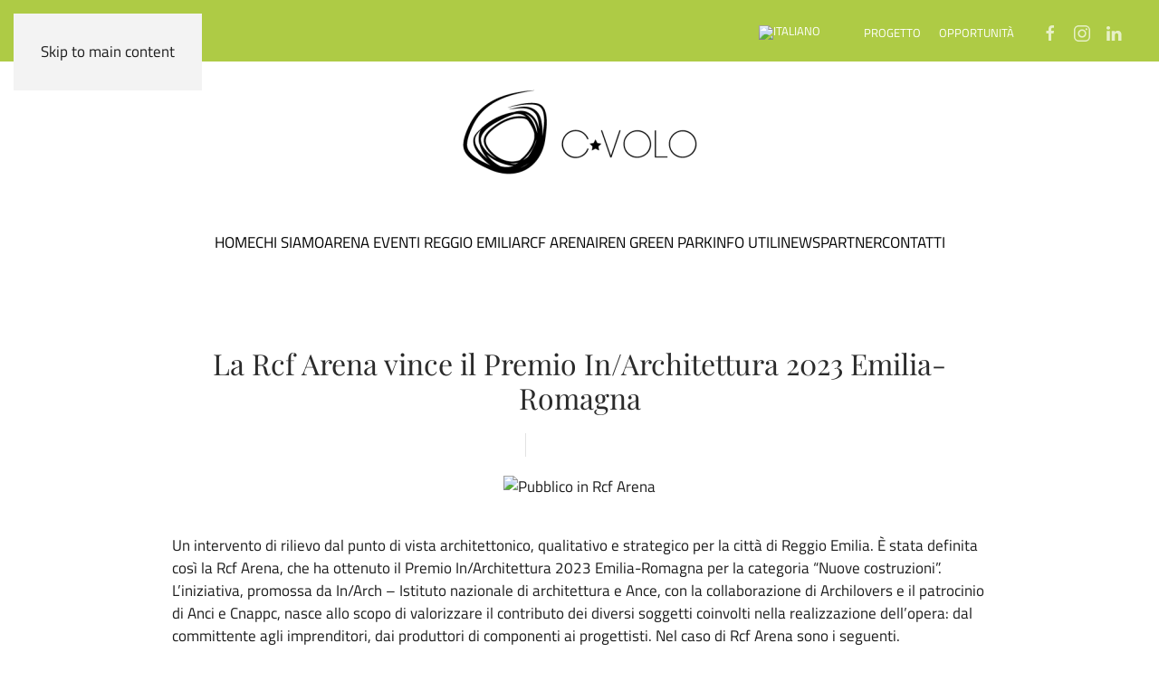

--- FILE ---
content_type: text/html; charset=UTF-8
request_url: https://www.cvolo.it/la-rcf-arena-vince-il-premio-in-architettura-2023-emilia-romagna/
body_size: 11225
content:
<!DOCTYPE html>
<html lang="it-IT">
    <head>
        <meta charset="UTF-8">
        <meta name="viewport" content="width=device-width, initial-scale=1">
        <link rel="icon" href="/wp-content/uploads/2019/11/logo_c-volo.png" sizes="any">
                <link rel="apple-touch-icon" href="/wp-content/themes/yootheme/packages/theme-wordpress/assets/images/apple-touch-icon.png">
                <meta name='robots' content='index, follow, max-image-preview:large, max-snippet:-1, max-video-preview:-1' />
<link rel="alternate" hreflang="it" href="https://www.cvolo.it/la-rcf-arena-vince-il-premio-in-architettura-2023-emilia-romagna/" />
<link rel="alternate" hreflang="x-default" href="https://www.cvolo.it/la-rcf-arena-vince-il-premio-in-architettura-2023-emilia-romagna/" />

	
	<title>La Rcf Arena vince il Premio In/Architettura 2023 Emilia-Romagna - Cvolo - RCF Arena e Iren Green Park</title>
	<meta name="description" content="Rcf Arena ha ottenuto il Premio In/Architettura 2023 Emilia-Romagna per la categoria “Nuove costruzioni”." />
	<link rel="canonical" href="https://www.cvolo.it/la-rcf-arena-vince-il-premio-in-architettura-2023-emilia-romagna/" />
	<meta property="og:locale" content="it_IT" />
	<meta property="og:type" content="article" />
	<meta property="og:title" content="La Rcf Arena vince il Premio In/Architettura 2023 Emilia-Romagna - Cvolo - RCF Arena e Iren Green Park" />
	<meta property="og:description" content="Rcf Arena ha ottenuto il Premio In/Architettura 2023 Emilia-Romagna per la categoria “Nuove costruzioni”." />
	<meta property="og:url" content="https://www.cvolo.it/la-rcf-arena-vince-il-premio-in-architettura-2023-emilia-romagna/" />
	<meta property="og:site_name" content="Cvolo - RCF Arena e Iren Green Park" />
	<meta property="article:publisher" content="https://www.facebook.com/arenaeventireggioemilia/" />
	<meta property="article:published_time" content="2023-10-09T11:08:18+00:00" />
	<meta property="article:modified_time" content="2025-05-12T13:00:00+00:00" />
	<meta property="og:image" content="https://www.cvolo.it/storage/2023/10/News_09-10.jpg" />
	<meta property="og:image:width" content="1920" />
	<meta property="og:image:height" content="1080" />
	<meta property="og:image:type" content="image/jpeg" />
	<meta name="author" content="CVLAdmin" />
	<meta name="twitter:card" content="summary_large_image" />
	<meta name="twitter:label1" content="Scritto da" />
	<meta name="twitter:data1" content="CVLAdmin" />
	<meta name="twitter:label2" content="Tempo di lettura stimato" />
	<meta name="twitter:data2" content="1 minuto" />
	<script type="application/ld+json" class="yoast-schema-graph">{"@context":"https://schema.org","@graph":[{"@type":"Article","@id":"https://www.cvolo.it/la-rcf-arena-vince-il-premio-in-architettura-2023-emilia-romagna/#article","isPartOf":{"@id":"https://www.cvolo.it/la-rcf-arena-vince-il-premio-in-architettura-2023-emilia-romagna/"},"author":{"name":"CVLAdmin","@id":"https://www.cvolo.it/#/schema/person/60f7fede3c022797011feeb1b804a386"},"headline":"La Rcf Arena vince il Premio In/Architettura 2023 Emilia-Romagna","datePublished":"2023-10-09T11:08:18+00:00","dateModified":"2025-05-12T13:00:00+00:00","mainEntityOfPage":{"@id":"https://www.cvolo.it/la-rcf-arena-vince-il-premio-in-architettura-2023-emilia-romagna/"},"wordCount":166,"publisher":{"@id":"https://www.cvolo.it/#organization"},"image":{"@id":"https://www.cvolo.it/la-rcf-arena-vince-il-premio-in-architettura-2023-emilia-romagna/#primaryimage"},"thumbnailUrl":"https://www.cvolo.it/storage/2023/10/News_09-10.jpg","articleSection":["Iren Green Park","news","RCF Arena"],"inLanguage":"it-IT"},{"@type":"WebPage","@id":"https://www.cvolo.it/la-rcf-arena-vince-il-premio-in-architettura-2023-emilia-romagna/","url":"https://www.cvolo.it/la-rcf-arena-vince-il-premio-in-architettura-2023-emilia-romagna/","name":"La Rcf Arena vince il Premio In/Architettura 2023 Emilia-Romagna - Cvolo - RCF Arena e Iren Green Park","isPartOf":{"@id":"https://www.cvolo.it/#website"},"primaryImageOfPage":{"@id":"https://www.cvolo.it/la-rcf-arena-vince-il-premio-in-architettura-2023-emilia-romagna/#primaryimage"},"image":{"@id":"https://www.cvolo.it/la-rcf-arena-vince-il-premio-in-architettura-2023-emilia-romagna/#primaryimage"},"thumbnailUrl":"https://www.cvolo.it/storage/2023/10/News_09-10.jpg","datePublished":"2023-10-09T11:08:18+00:00","dateModified":"2025-05-12T13:00:00+00:00","description":"Rcf Arena ha ottenuto il Premio In/Architettura 2023 Emilia-Romagna per la categoria “Nuove costruzioni”.","breadcrumb":{"@id":"https://www.cvolo.it/la-rcf-arena-vince-il-premio-in-architettura-2023-emilia-romagna/#breadcrumb"},"inLanguage":"it-IT","potentialAction":[{"@type":"ReadAction","target":["https://www.cvolo.it/la-rcf-arena-vince-il-premio-in-architettura-2023-emilia-romagna/"]}]},{"@type":"ImageObject","inLanguage":"it-IT","@id":"https://www.cvolo.it/la-rcf-arena-vince-il-premio-in-architettura-2023-emilia-romagna/#primaryimage","url":"https://www.cvolo.it/storage/2023/10/News_09-10.jpg","contentUrl":"https://www.cvolo.it/storage/2023/10/News_09-10.jpg","width":1920,"height":1080,"caption":"Pubblico in Rcf Arena"},{"@type":"BreadcrumbList","@id":"https://www.cvolo.it/la-rcf-arena-vince-il-premio-in-architettura-2023-emilia-romagna/#breadcrumb","itemListElement":[{"@type":"ListItem","position":1,"name":"Home","item":"https://www.cvolo.it/"},{"@type":"ListItem","position":2,"name":"La Rcf Arena vince il Premio In/Architettura 2023 Emilia-Romagna"}]},{"@type":"WebSite","@id":"https://www.cvolo.it/#website","url":"https://www.cvolo.it/","name":"Cvolo - RCF Arena e Iren Green Park","description":"Scopri le opportunità dell&#039;Arena Eventi Reggio Emilia. Grandi emozioni, innovazione e sostenibilità nel cuore della Music Valley.","publisher":{"@id":"https://www.cvolo.it/#organization"},"potentialAction":[{"@type":"SearchAction","target":{"@type":"EntryPoint","urlTemplate":"https://www.cvolo.it/?s={search_term_string}"},"query-input":{"@type":"PropertyValueSpecification","valueRequired":true,"valueName":"search_term_string"}}],"inLanguage":"it-IT"},{"@type":"Organization","@id":"https://www.cvolo.it/#organization","name":"CVolo","url":"https://www.cvolo.it/","logo":{"@type":"ImageObject","inLanguage":"it-IT","@id":"https://www.cvolo.it/#/schema/logo/image/","url":"https://www.cvolo.it/storage/2023/06/logo_c-volo.svg","contentUrl":"https://www.cvolo.it/storage/2023/06/logo_c-volo.svg","width":1,"height":1,"caption":"CVolo"},"image":{"@id":"https://www.cvolo.it/#/schema/logo/image/"},"sameAs":["https://www.facebook.com/arenaeventireggioemilia/","https://www.instagram.com/arenaeventireggioemilia/","https://www.linkedin.com/company/arena-eventi-reggio-emilia"]},{"@type":"Person","@id":"https://www.cvolo.it/#/schema/person/60f7fede3c022797011feeb1b804a386","name":"CVLAdmin","image":{"@type":"ImageObject","inLanguage":"it-IT","@id":"https://www.cvolo.it/#/schema/person/image/","url":"https://secure.gravatar.com/avatar/1bfe7c198db5a06e8533b0bd5e0c6cdfe083bb1d4693146d1855c6ee382283f7?s=96&d=mm&r=g","contentUrl":"https://secure.gravatar.com/avatar/1bfe7c198db5a06e8533b0bd5e0c6cdfe083bb1d4693146d1855c6ee382283f7?s=96&d=mm&r=g","caption":"CVLAdmin"}}]}</script>
	


<link rel="alternate" type="application/rss+xml" title="Cvolo - RCF Arena e Iren Green Park &raquo; Feed" href="https://www.cvolo.it/feed/" />
<link rel="alternate" type="application/rss+xml" title="Cvolo - RCF Arena e Iren Green Park &raquo; Feed dei commenti" href="https://www.cvolo.it/comments/feed/" />
<script>
window._wpemojiSettings = {"baseUrl":"https:\/\/s.w.org\/images\/core\/emoji\/16.0.1\/72x72\/","ext":".png","svgUrl":"https:\/\/s.w.org\/images\/core\/emoji\/16.0.1\/svg\/","svgExt":".svg","source":{"concatemoji":"https:\/\/www.cvolo.it\/lib\/js\/wp-emoji-release.min.js"}};
/*! This file is auto-generated */
!function(s,n){var o,i,e;function c(e){try{var t={supportTests:e,timestamp:(new Date).valueOf()};sessionStorage.setItem(o,JSON.stringify(t))}catch(e){}}function p(e,t,n){e.clearRect(0,0,e.canvas.width,e.canvas.height),e.fillText(t,0,0);var t=new Uint32Array(e.getImageData(0,0,e.canvas.width,e.canvas.height).data),a=(e.clearRect(0,0,e.canvas.width,e.canvas.height),e.fillText(n,0,0),new Uint32Array(e.getImageData(0,0,e.canvas.width,e.canvas.height).data));return t.every(function(e,t){return e===a[t]})}function u(e,t){e.clearRect(0,0,e.canvas.width,e.canvas.height),e.fillText(t,0,0);for(var n=e.getImageData(16,16,1,1),a=0;a<n.data.length;a++)if(0!==n.data[a])return!1;return!0}function f(e,t,n,a){switch(t){case"flag":return n(e,"\ud83c\udff3\ufe0f\u200d\u26a7\ufe0f","\ud83c\udff3\ufe0f\u200b\u26a7\ufe0f")?!1:!n(e,"\ud83c\udde8\ud83c\uddf6","\ud83c\udde8\u200b\ud83c\uddf6")&&!n(e,"\ud83c\udff4\udb40\udc67\udb40\udc62\udb40\udc65\udb40\udc6e\udb40\udc67\udb40\udc7f","\ud83c\udff4\u200b\udb40\udc67\u200b\udb40\udc62\u200b\udb40\udc65\u200b\udb40\udc6e\u200b\udb40\udc67\u200b\udb40\udc7f");case"emoji":return!a(e,"\ud83e\udedf")}return!1}function g(e,t,n,a){var r="undefined"!=typeof WorkerGlobalScope&&self instanceof WorkerGlobalScope?new OffscreenCanvas(300,150):s.createElement("canvas"),o=r.getContext("2d",{willReadFrequently:!0}),i=(o.textBaseline="top",o.font="600 32px Arial",{});return e.forEach(function(e){i[e]=t(o,e,n,a)}),i}function t(e){var t=s.createElement("script");t.src=e,t.defer=!0,s.head.appendChild(t)}"undefined"!=typeof Promise&&(o="wpEmojiSettingsSupports",i=["flag","emoji"],n.supports={everything:!0,everythingExceptFlag:!0},e=new Promise(function(e){s.addEventListener("DOMContentLoaded",e,{once:!0})}),new Promise(function(t){var n=function(){try{var e=JSON.parse(sessionStorage.getItem(o));if("object"==typeof e&&"number"==typeof e.timestamp&&(new Date).valueOf()<e.timestamp+604800&&"object"==typeof e.supportTests)return e.supportTests}catch(e){}return null}();if(!n){if("undefined"!=typeof Worker&&"undefined"!=typeof OffscreenCanvas&&"undefined"!=typeof URL&&URL.createObjectURL&&"undefined"!=typeof Blob)try{var e="postMessage("+g.toString()+"("+[JSON.stringify(i),f.toString(),p.toString(),u.toString()].join(",")+"));",a=new Blob([e],{type:"text/javascript"}),r=new Worker(URL.createObjectURL(a),{name:"wpTestEmojiSupports"});return void(r.onmessage=function(e){c(n=e.data),r.terminate(),t(n)})}catch(e){}c(n=g(i,f,p,u))}t(n)}).then(function(e){for(var t in e)n.supports[t]=e[t],n.supports.everything=n.supports.everything&&n.supports[t],"flag"!==t&&(n.supports.everythingExceptFlag=n.supports.everythingExceptFlag&&n.supports[t]);n.supports.everythingExceptFlag=n.supports.everythingExceptFlag&&!n.supports.flag,n.DOMReady=!1,n.readyCallback=function(){n.DOMReady=!0}}).then(function(){return e}).then(function(){var e;n.supports.everything||(n.readyCallback(),(e=n.source||{}).concatemoji?t(e.concatemoji):e.wpemoji&&e.twemoji&&(t(e.twemoji),t(e.wpemoji)))}))}((window,document),window._wpemojiSettings);
</script>
<style id='wp-emoji-styles-inline-css'>

	img.wp-smiley, img.emoji {
		display: inline !important;
		border: none !important;
		box-shadow: none !important;
		height: 1em !important;
		width: 1em !important;
		margin: 0 0.07em !important;
		vertical-align: -0.1em !important;
		background: none !important;
		padding: 0 !important;
	}
</style>
<link rel='stylesheet' id='wp-block-library-css' href='https://www.cvolo.it/lib/css/dist/block-library/style.min.css' media='all' />
<style id='classic-theme-styles-inline-css'>
/*! This file is auto-generated */
.wp-block-button__link{color:#fff;background-color:#32373c;border-radius:9999px;box-shadow:none;text-decoration:none;padding:calc(.667em + 2px) calc(1.333em + 2px);font-size:1.125em}.wp-block-file__button{background:#32373c;color:#fff;text-decoration:none}
</style>
<style id='global-styles-inline-css'>
:root{--wp--preset--aspect-ratio--square: 1;--wp--preset--aspect-ratio--4-3: 4/3;--wp--preset--aspect-ratio--3-4: 3/4;--wp--preset--aspect-ratio--3-2: 3/2;--wp--preset--aspect-ratio--2-3: 2/3;--wp--preset--aspect-ratio--16-9: 16/9;--wp--preset--aspect-ratio--9-16: 9/16;--wp--preset--color--black: #000000;--wp--preset--color--cyan-bluish-gray: #abb8c3;--wp--preset--color--white: #ffffff;--wp--preset--color--pale-pink: #f78da7;--wp--preset--color--vivid-red: #cf2e2e;--wp--preset--color--luminous-vivid-orange: #ff6900;--wp--preset--color--luminous-vivid-amber: #fcb900;--wp--preset--color--light-green-cyan: #7bdcb5;--wp--preset--color--vivid-green-cyan: #00d084;--wp--preset--color--pale-cyan-blue: #8ed1fc;--wp--preset--color--vivid-cyan-blue: #0693e3;--wp--preset--color--vivid-purple: #9b51e0;--wp--preset--gradient--vivid-cyan-blue-to-vivid-purple: linear-gradient(135deg,rgba(6,147,227,1) 0%,rgb(155,81,224) 100%);--wp--preset--gradient--light-green-cyan-to-vivid-green-cyan: linear-gradient(135deg,rgb(122,220,180) 0%,rgb(0,208,130) 100%);--wp--preset--gradient--luminous-vivid-amber-to-luminous-vivid-orange: linear-gradient(135deg,rgba(252,185,0,1) 0%,rgba(255,105,0,1) 100%);--wp--preset--gradient--luminous-vivid-orange-to-vivid-red: linear-gradient(135deg,rgba(255,105,0,1) 0%,rgb(207,46,46) 100%);--wp--preset--gradient--very-light-gray-to-cyan-bluish-gray: linear-gradient(135deg,rgb(238,238,238) 0%,rgb(169,184,195) 100%);--wp--preset--gradient--cool-to-warm-spectrum: linear-gradient(135deg,rgb(74,234,220) 0%,rgb(151,120,209) 20%,rgb(207,42,186) 40%,rgb(238,44,130) 60%,rgb(251,105,98) 80%,rgb(254,248,76) 100%);--wp--preset--gradient--blush-light-purple: linear-gradient(135deg,rgb(255,206,236) 0%,rgb(152,150,240) 100%);--wp--preset--gradient--blush-bordeaux: linear-gradient(135deg,rgb(254,205,165) 0%,rgb(254,45,45) 50%,rgb(107,0,62) 100%);--wp--preset--gradient--luminous-dusk: linear-gradient(135deg,rgb(255,203,112) 0%,rgb(199,81,192) 50%,rgb(65,88,208) 100%);--wp--preset--gradient--pale-ocean: linear-gradient(135deg,rgb(255,245,203) 0%,rgb(182,227,212) 50%,rgb(51,167,181) 100%);--wp--preset--gradient--electric-grass: linear-gradient(135deg,rgb(202,248,128) 0%,rgb(113,206,126) 100%);--wp--preset--gradient--midnight: linear-gradient(135deg,rgb(2,3,129) 0%,rgb(40,116,252) 100%);--wp--preset--font-size--small: 13px;--wp--preset--font-size--medium: 20px;--wp--preset--font-size--large: 36px;--wp--preset--font-size--x-large: 42px;--wp--preset--spacing--20: 0.44rem;--wp--preset--spacing--30: 0.67rem;--wp--preset--spacing--40: 1rem;--wp--preset--spacing--50: 1.5rem;--wp--preset--spacing--60: 2.25rem;--wp--preset--spacing--70: 3.38rem;--wp--preset--spacing--80: 5.06rem;--wp--preset--shadow--natural: 6px 6px 9px rgba(0, 0, 0, 0.2);--wp--preset--shadow--deep: 12px 12px 50px rgba(0, 0, 0, 0.4);--wp--preset--shadow--sharp: 6px 6px 0px rgba(0, 0, 0, 0.2);--wp--preset--shadow--outlined: 6px 6px 0px -3px rgba(255, 255, 255, 1), 6px 6px rgba(0, 0, 0, 1);--wp--preset--shadow--crisp: 6px 6px 0px rgba(0, 0, 0, 1);}:where(.is-layout-flex){gap: 0.5em;}:where(.is-layout-grid){gap: 0.5em;}body .is-layout-flex{display: flex;}.is-layout-flex{flex-wrap: wrap;align-items: center;}.is-layout-flex > :is(*, div){margin: 0;}body .is-layout-grid{display: grid;}.is-layout-grid > :is(*, div){margin: 0;}:where(.wp-block-columns.is-layout-flex){gap: 2em;}:where(.wp-block-columns.is-layout-grid){gap: 2em;}:where(.wp-block-post-template.is-layout-flex){gap: 1.25em;}:where(.wp-block-post-template.is-layout-grid){gap: 1.25em;}.has-black-color{color: var(--wp--preset--color--black) !important;}.has-cyan-bluish-gray-color{color: var(--wp--preset--color--cyan-bluish-gray) !important;}.has-white-color{color: var(--wp--preset--color--white) !important;}.has-pale-pink-color{color: var(--wp--preset--color--pale-pink) !important;}.has-vivid-red-color{color: var(--wp--preset--color--vivid-red) !important;}.has-luminous-vivid-orange-color{color: var(--wp--preset--color--luminous-vivid-orange) !important;}.has-luminous-vivid-amber-color{color: var(--wp--preset--color--luminous-vivid-amber) !important;}.has-light-green-cyan-color{color: var(--wp--preset--color--light-green-cyan) !important;}.has-vivid-green-cyan-color{color: var(--wp--preset--color--vivid-green-cyan) !important;}.has-pale-cyan-blue-color{color: var(--wp--preset--color--pale-cyan-blue) !important;}.has-vivid-cyan-blue-color{color: var(--wp--preset--color--vivid-cyan-blue) !important;}.has-vivid-purple-color{color: var(--wp--preset--color--vivid-purple) !important;}.has-black-background-color{background-color: var(--wp--preset--color--black) !important;}.has-cyan-bluish-gray-background-color{background-color: var(--wp--preset--color--cyan-bluish-gray) !important;}.has-white-background-color{background-color: var(--wp--preset--color--white) !important;}.has-pale-pink-background-color{background-color: var(--wp--preset--color--pale-pink) !important;}.has-vivid-red-background-color{background-color: var(--wp--preset--color--vivid-red) !important;}.has-luminous-vivid-orange-background-color{background-color: var(--wp--preset--color--luminous-vivid-orange) !important;}.has-luminous-vivid-amber-background-color{background-color: var(--wp--preset--color--luminous-vivid-amber) !important;}.has-light-green-cyan-background-color{background-color: var(--wp--preset--color--light-green-cyan) !important;}.has-vivid-green-cyan-background-color{background-color: var(--wp--preset--color--vivid-green-cyan) !important;}.has-pale-cyan-blue-background-color{background-color: var(--wp--preset--color--pale-cyan-blue) !important;}.has-vivid-cyan-blue-background-color{background-color: var(--wp--preset--color--vivid-cyan-blue) !important;}.has-vivid-purple-background-color{background-color: var(--wp--preset--color--vivid-purple) !important;}.has-black-border-color{border-color: var(--wp--preset--color--black) !important;}.has-cyan-bluish-gray-border-color{border-color: var(--wp--preset--color--cyan-bluish-gray) !important;}.has-white-border-color{border-color: var(--wp--preset--color--white) !important;}.has-pale-pink-border-color{border-color: var(--wp--preset--color--pale-pink) !important;}.has-vivid-red-border-color{border-color: var(--wp--preset--color--vivid-red) !important;}.has-luminous-vivid-orange-border-color{border-color: var(--wp--preset--color--luminous-vivid-orange) !important;}.has-luminous-vivid-amber-border-color{border-color: var(--wp--preset--color--luminous-vivid-amber) !important;}.has-light-green-cyan-border-color{border-color: var(--wp--preset--color--light-green-cyan) !important;}.has-vivid-green-cyan-border-color{border-color: var(--wp--preset--color--vivid-green-cyan) !important;}.has-pale-cyan-blue-border-color{border-color: var(--wp--preset--color--pale-cyan-blue) !important;}.has-vivid-cyan-blue-border-color{border-color: var(--wp--preset--color--vivid-cyan-blue) !important;}.has-vivid-purple-border-color{border-color: var(--wp--preset--color--vivid-purple) !important;}.has-vivid-cyan-blue-to-vivid-purple-gradient-background{background: var(--wp--preset--gradient--vivid-cyan-blue-to-vivid-purple) !important;}.has-light-green-cyan-to-vivid-green-cyan-gradient-background{background: var(--wp--preset--gradient--light-green-cyan-to-vivid-green-cyan) !important;}.has-luminous-vivid-amber-to-luminous-vivid-orange-gradient-background{background: var(--wp--preset--gradient--luminous-vivid-amber-to-luminous-vivid-orange) !important;}.has-luminous-vivid-orange-to-vivid-red-gradient-background{background: var(--wp--preset--gradient--luminous-vivid-orange-to-vivid-red) !important;}.has-very-light-gray-to-cyan-bluish-gray-gradient-background{background: var(--wp--preset--gradient--very-light-gray-to-cyan-bluish-gray) !important;}.has-cool-to-warm-spectrum-gradient-background{background: var(--wp--preset--gradient--cool-to-warm-spectrum) !important;}.has-blush-light-purple-gradient-background{background: var(--wp--preset--gradient--blush-light-purple) !important;}.has-blush-bordeaux-gradient-background{background: var(--wp--preset--gradient--blush-bordeaux) !important;}.has-luminous-dusk-gradient-background{background: var(--wp--preset--gradient--luminous-dusk) !important;}.has-pale-ocean-gradient-background{background: var(--wp--preset--gradient--pale-ocean) !important;}.has-electric-grass-gradient-background{background: var(--wp--preset--gradient--electric-grass) !important;}.has-midnight-gradient-background{background: var(--wp--preset--gradient--midnight) !important;}.has-small-font-size{font-size: var(--wp--preset--font-size--small) !important;}.has-medium-font-size{font-size: var(--wp--preset--font-size--medium) !important;}.has-large-font-size{font-size: var(--wp--preset--font-size--large) !important;}.has-x-large-font-size{font-size: var(--wp--preset--font-size--x-large) !important;}
:where(.wp-block-post-template.is-layout-flex){gap: 1.25em;}:where(.wp-block-post-template.is-layout-grid){gap: 1.25em;}
:where(.wp-block-columns.is-layout-flex){gap: 2em;}:where(.wp-block-columns.is-layout-grid){gap: 2em;}
:root :where(.wp-block-pullquote){font-size: 1.5em;line-height: 1.6;}
</style>
<link rel='stylesheet' id='contact-form-7-css' href='https://www.cvolo.it/modules/8516d2654f/includes/css/styles.css' media='all' />
<link rel='stylesheet' id='wpml-legacy-horizontal-list-0-css' href='https://www.cvolo.it/modules/198aea64f4/templates/language-switchers/legacy-list-horizontal/style.min.css' media='all' />
<link rel='stylesheet' id='wpml-menu-item-0-css' href='https://www.cvolo.it/modules/198aea64f4/templates/language-switchers/menu-item/style.min.css' media='all' />
<link rel='stylesheet' id='nl4wp-form-themes-css' href='https://www.cvolo.it/modules/ecf9023820/assets/css/form-themes.min.css' media='all' />
<link href="https://www.cvolo.it/views/b2c76ad9a9/css/theme.1.css" rel="stylesheet">
<link rel='shortlink' href='https://www.cvolo.it/?p=3637' />
<link rel="alternate" title="oEmbed (JSON)" type="application/json+oembed" href="https://www.cvolo.it/wp-json/oembed/1.0/embed?url=https%3A%2F%2Fwww.cvolo.it%2Fla-rcf-arena-vince-il-premio-in-architettura-2023-emilia-romagna%2F" />
<link rel="alternate" title="oEmbed (XML)" type="text/xml+oembed" href="https://www.cvolo.it/wp-json/oembed/1.0/embed?url=https%3A%2F%2Fwww.cvolo.it%2Fla-rcf-arena-vince-il-premio-in-architettura-2023-emilia-romagna%2F&#038;format=xml" />

<script src="https://www.cvolo.it/views/b2c76ad9a9/vendor/assets/uikit/dist/js/uikit.min.js"></script>
<script src="https://www.cvolo.it/views/b2c76ad9a9/vendor/assets/uikit/dist/js/uikit-icons-yoko.min.js"></script>
<script src="https://www.cvolo.it/views/b2c76ad9a9/js/theme.js"></script>
<script>window.yootheme ||= {}; var $theme = yootheme.theme = {"i18n":{"close":{"label":"Chiudi","0":"yootheme"},"totop":{"label":"Back to top","0":"yootheme"},"marker":{"label":"Open","0":"yootheme"},"navbarToggleIcon":{"label":"Apri menu","0":"yootheme"},"paginationPrevious":{"label":"Pagina precedente","0":"yootheme"},"paginationNext":{"label":"Pagina successiva","0":"yootheme"},"searchIcon":{"toggle":"Open Search","submit":"Submit Search"},"slider":{"next":"Next slide","previous":"Previous slide","slideX":"Slide %s","slideLabel":"%s of %s"},"slideshow":{"next":"Next slide","previous":"Previous slide","slideX":"Slide %s","slideLabel":"%s of %s"},"lightboxPanel":{"next":"Next slide","previous":"Previous slide","slideLabel":"%s of %s","close":"Close"}}};</script>
<script>(function(w,d,s,l,i){w[l]=w[l]||[];w[l].push({'gtm.start':
new Date().getTime(),event:'gtm.js'});var f=d.getElementsByTagName(s)[0],
j=d.createElement(s),dl=l!='dataLayer'?'&l='+l:'';j.async=true;j.src=
'https://www.googletagmanager.com/gtm.js?id='+i+dl;f.parentNode.insertBefore(j,f);
})(window,document,'script','dataLayer','GTM-KF8GNPG');</script><link rel="icon" href="https://www.cvolo.it/storage/2019/11/cropped-logo_c-volo-32x32.png" sizes="32x32" />
<link rel="icon" href="https://www.cvolo.it/storage/2019/11/cropped-logo_c-volo-192x192.png" sizes="192x192" />
<link rel="apple-touch-icon" href="https://www.cvolo.it/storage/2019/11/cropped-logo_c-volo-180x180.png" />
<meta name="msapplication-TileImage" content="https://www.cvolo.it/storage/2019/11/cropped-logo_c-volo-270x270.png" />
		<style id="wp-custom-css">
			@media (min-width: 960px)
:not(.uk-sticky-below)>.uk-navbar-container:not(.uk-navbar) {
    padding-top: 0px !important;
    padding-bottom: 0px !important;
}

.page-id-3418 .uk-section-default.uk-section.uk-padding-remove-vertical, .page-id-3422 .uk-section-default.uk-section.uk-padding-remove-vertical {
display: none !important;
}

@media only screen and (min-width: 1200px) {
    .testataP div {padding-top:100px;}
}

.roundB > a {
    border-radius: 10px !important;
	 padding-top:5px !important; padding-bottom:5px !important;
}

.tm-popover-items .uk-drop.uk-open {
    border: 2px solid #aecb45;
}

.grigio{
	    padding: 0 10px !important;
}
.nospace {
    margin-top: -35px !important;
}

.space{
    padding-bottom:25px !important;
}
.news h3 {
    font-family: 'Titillium Web';
}
.news p {
    font-size: 15px;
    line-height: 18px;
}

.mappa h3.wk-panel-title{
	color: #aecb45 !important;
    font-weight: bold;
    line-height: 25px;
    border-bottom: 2px solid #aecb45;
    padding-bottom: 5px;
}

.mappa .wk-icon-button {
    background: #aecb45;
}

.ambulanze .wk-icon-button {
    background: #FFFFFF;
}

.ambulanze h3.wk-panel-title{
	color: #aecb45 !important;
    font-weight: bold;
    line-height: 25px;
    border-bottom: 2px solid #aecb45;
    padding-bottom: 5px;
}

.sicurezza .wk-icon-button {
    width: 30px;
    height: 30px;
    font-size: 17px;
		line-height:30px;
}

.elenco h3 {
    font-family: 'Titillium Web';
}

/*.elenco .wk-grid-small>.wk-grid-margin {
    margin-top: 17px !important;
}*/

.wk-subnav>.wk-active>* {
    color: #aecb45;
}

.wk-subnav>*>:focus, .wk-subnav>*>:hover {
    color: #aecb45;
    text-decoration: none;
}

.uk-navbar-container>.uk-container .uk-navbar-left {
    padding-top: 20px;
    padding-bottom: 20px;
}

ul.uk-subnav a {
    color: #FFFFFF !important;
}

.elencoM {
    padding-right: 75px;
    padding-left: 35px;
}

.skill-percentage {
    font-size: 1.5em;
    line-height: 1.5em;
}
/* form registrazione*/
.wppb-form-field > span {
    width: 60%!important;
}

input#register, input#edit_profile {
    border: 0px;
    padding: 10px 25px;
    border-radius: 6px;
    font-family: 'Titillium Web';
}
input.wpcf7-form-control.wpcf7-text.wpcf7-validates-as-required {
    padding: 5px 20px;
    margin-left: 15px;
    border: 0px;
    background: #efeded;
    width: 70%;
}

input.wpcf7-form-control.wpcf7-submit {
    padding: 10px 25px;
    border-radius: 5px;
    border: 0px;
    /* box-shadow: 0px 0px 0px; */
    text-align: center;
}

/* NEWSETTER */
.nl4wp-form-fields label {
    font-weight: 300;
    font-family: 'Roboto';
}

.nl4wp-form-theme-green button, .nl4wp-form-theme-green input[type=submit] {
    color: #fff!important;
    background-color: #8ca521!important;
    border-color: #8ca521;
	 font-family: 'Roboto';
}
.nl4wp-form-theme-green button:active, .nl4wp-form-theme-green button:focus, .nl4wp-form-theme-green button:hover, .nl4wp-form-theme-green input[type=submit]:active, .nl4wp-form-theme-green input[type=submit]:focus, .nl4wp-form-theme-green input[type=submit]:hover {
    color: #fff!important;
    background-color: #8aa51f!important;
    border-color: #8aa51f;}
/* FINE*/

input.wpcf7-form-control.wpcf7-submit {
    background-color: #aecb44;
    color: #FFFFFF;
}
em {
    color: #8ca521!important;
    font-family: 'Roboto';
	font-weight: bold;
}

.nl4wp-form-basic .nl4wp-notice, .nl4wp-form-theme .nl4wp-notice {
    color: #8ca521;
	    font-family: 'Roboto';
	font-weight: bold;
}

/*POPOVER*/
.uk-marker {
    background: #000000;
}

.uk-marker:hover {
    background: #99b237;
}
.el-marker {
 height: 30px;
 width: 30px;
}
.el-marker::before {
 position: absolute;
 top: 50%;
 left: 50%;
 transform: translate(-50%, -50%);
}
.el-marker svg {
 display: none;
}

.el-marker:nth-child(1)::before {
 content: url(https://www.cvolo.it/storage/2022/05/park4fun30.png);
}
.el-marker:nth-child(1) {
    background: #FCC400;
}
.el-marker:nth-child(3)::before {
 content: url(https://www.cvolo.it/storage/2022/05/plus.png);
}
.el-marker:nth-child(5)::before {
 content: url(https://www.cvolo.it/storage/2022/05/plus.png);
}
.el-marker:nth-child(7)::before {
 content: url(https://www.cvolo.it/storage/2022/05/plus.png);
}
.el-marker:nth-child(9)::before {
 content: url(https://www.cvolo.it/storage/2022/05/plus.png);
}
.el-marker:nth-child(11)::before {
 content: url(https://www.cvolo.it/storage/2022/05/plus.png);
}
.el-marker:nth-child(13)::before {
 content: url(https://www.cvolo.it/storage/2022/05/plus.png);
}
.el-marker:nth-child(15)::before {
 content: url(https://www.cvolo.it/storage/2022/05/plus.png);
}

.el-marker:nth-child(17)::before {
 content: url(https://www.cvolo.it/storage/2022/05/plus.png);
}
/*.el-marker:nth-child(5), .el-marker:nth-child(9), .el-marker:nth-child(11), .el-marker:nth-child(13), .el-marker:nth-child(17) {
    background: #FFFFFF00;
}*/

/*FINE POPOVER*/
.uk-overlay-primary {
    background: rgba(0,0,0,.6);
}

ul.uk-slideshow-items h3 {
    font-size: 40px;
	font-weight:600;
}

@media only screen and (max-width: 600px) {
ul.uk-slideshow-items h3 {
    font-size: 20px;
	font-weight:600;
	}}






		</style>
						<style type="text/css" id="c4wp-checkout-css">
					.woocommerce-checkout .c4wp_captcha_field {
						margin-bottom: 10px;
						margin-top: 15px;
						position: relative;
						display: inline-block;
					}
				</style>
							<style type="text/css" id="c4wp-v3-lp-form-css">
				.login #login, .login #lostpasswordform {
					min-width: 350px !important;
				}
				.wpforms-field-c4wp iframe {
					width: 100% !important;
				}
			</style>
			    </head>
    <body class="wp-singular post-template-default single single-post postid-3637 single-format-standard wp-theme-yootheme ">

        
        <div class="uk-hidden-visually uk-notification uk-notification-top-left uk-width-auto">
            <div class="uk-notification-message">
                <a href="#tm-main" class="uk-link-reset">Skip to main content</a>
            </div>
        </div>

        
        
        <div class="tm-page">

                        


<header class="tm-header-mobile uk-hidden@l">


    
        <div class="uk-navbar-container">

            <div class="uk-container uk-container-expand">
                <nav class="uk-navbar" uk-navbar="{&quot;align&quot;:&quot;center&quot;,&quot;container&quot;:&quot;.tm-header-mobile&quot;,&quot;boundary&quot;:&quot;.tm-header-mobile .uk-navbar-container&quot;}">

                                        <div class="uk-navbar-left ">

                        
                                                    <a uk-toggle href="#tm-dialog-mobile" class="uk-navbar-toggle">

        
        <div uk-navbar-toggle-icon></div>

        
    </a>                        
                        
                    </div>
                    
                                        <div class="uk-navbar-center">

                                                    <a href="https://www.cvolo.it/" aria-label="Torna alla Home" class="uk-logo uk-navbar-item">
    <picture>
<source type="image/webp" srcset="/wp-content/themes/yootheme/cache/1b/logo-cvolo-nero-small-1bfe6c98.webp 150w, /wp-content/themes/yootheme/cache/bc/logo-cvolo-nero-small-bca56d4c.webp 250w" sizes="(min-width: 150px) 150px">
<img alt="Arena Campo Volo" loading="eager" src="/wp-content/themes/yootheme/cache/8e/logo-cvolo-nero-small-8e27956e.png" width="150" height="55">
</picture></a>                        
                        
                    </div>
                    
                    
                </nav>
            </div>

        </div>

    



        <div id="tm-dialog-mobile" uk-offcanvas="container: true; overlay: true" mode="slide">
        <div class="uk-offcanvas-bar uk-flex uk-flex-column">

                        <button class="uk-offcanvas-close uk-close-large" type="button" uk-close uk-toggle="cls: uk-close-large; mode: media; media: @s"></button>
            
                        <div class="uk-margin-auto-vertical">
                
<div class="uk-grid uk-child-width-1-1" uk-grid>    <div>
<div class="uk-panel widget widget_nav_menu" id="nav_menu-6">

    
    
<ul class="uk-nav uk-nav-default uk-nav-accordion" uk-nav="targets: &gt; .js-accordion" uk-scrollspy-nav="closest: li; scroll: true;">
    
	<li class="menu-item menu-item-type-post_type menu-item-object-page"><a href="https://www.cvolo.it/chi-siamo/">C.Volo</a></li>
	<li class="menu-item menu-item-type-post_type menu-item-object-page menu-item-has-children uk-parent"><a href="https://www.cvolo.it/arena-eventi-reggio-emilia/">Arena Eventi Reggio Emilia <span uk-nav-parent-icon></span></a>
	<ul class="uk-nav-sub">

		<li class="menu-item menu-item-type-post_type menu-item-object-page"><a href="https://www.cvolo.it/arena-eventi-reggio-emilia/grandi-eventi/">Grandi eventi</a></li>
		<li class="menu-item menu-item-type-post_type menu-item-object-page"><a href="https://www.cvolo.it/arena-eventi-reggio-emilia/eventi-minori/">Eventi minori</a></li>
		<li class="menu-item menu-item-type-post_type menu-item-object-page"><a href="https://www.cvolo.it/arena-eventi-reggio-emilia/per-il-territorio/">Per il territorio</a></li>
		<li class="menu-item menu-item-type-post_type menu-item-object-page"><a href="https://www.cvolo.it/arena-eventi-reggio-emilia/nuove-economie/">Nuove economie</a></li></ul></li>
	<li class="menu-item menu-item-type-post_type menu-item-object-page"><a href="https://www.cvolo.it/rcf-arena-reggio-emilia/">RCF ARENA</a></li>
	<li class="menu-item menu-item-type-post_type menu-item-object-page menu-item-has-children uk-parent"><a href="https://www.cvolo.it/info-utili/">Info utili <span uk-nav-parent-icon></span></a>
	<ul class="uk-nav-sub">

		<li class="menu-item menu-item-type-post_type menu-item-object-page"><a href="https://www.cvolo.it/info-utili/servizi/">Servizi</a></li>
		<li class="menu-item menu-item-type-post_type menu-item-object-page"><a href="https://www.cvolo.it/info-utili/mobilita/">Mobilità</a></li>
		<li class="menu-item menu-item-type-post_type menu-item-object-page"><a href="https://www.cvolo.it/info-utili/sicurezza/">Sicurezza</a></li>
		<li class="menu-item menu-item-type-post_type menu-item-object-page"><a href="https://www.cvolo.it/info-utili/sostenibilita/">Sostenibilità</a></li></ul></li>
	<li class="menu-item menu-item-type-post_type menu-item-object-page"><a href="https://www.cvolo.it/news/">News</a></li>
	<li class="menu-item menu-item-type-custom menu-item-object-custom menu-item-has-children js-accordion uk-parent"><a href>PARTNER <span uk-nav-parent-icon></span></a>
	<ul class="uk-nav-sub">

		<li class="menu-item menu-item-type-post_type menu-item-object-page"><a href="https://www.cvolo.it/partner/istituzionali/">Istituzionali</a></li>
		<li class="menu-item menu-item-type-post_type menu-item-object-page"><a href="https://www.cvolo.it/partner/sponsor/">Sponsor</a></li></ul></li>
	<li class="menu-item menu-item-type-post_type menu-item-object-page"><a href="https://www.cvolo.it/contatti/">Contatti</a></li>
	<li class="menu-item menu-item-type-post_type menu-item-object-page"><a href="https://www.cvolo.it/il-progetto/">Il progetto</a></li>
	<li class="menu-item menu-item-type-post_type menu-item-object-page"><a href="https://www.cvolo.it/opportunita/">Opportunità</a></li>
	<li class="menu-item wpml-ls-slot-14 wpml-ls-item wpml-ls-item-it wpml-ls-current-language wpml-ls-menu-item wpml-ls-first-item wpml-ls-last-item menu-item-type-wpml_ls_menu_item menu-item-object-wpml_ls_menu_item"><a href="https://www.cvolo.it/la-rcf-arena-vince-il-premio-in-architettura-2023-emilia-romagna/">
            <img
            class="wpml-ls-flag"
            src="https://www.cvolo.it/modules/198aea64f4/res/flags/it.png"
            alt="ITALIANO"
            
            
    /></a></li></ul>

</div>
</div>    <div>
<div class="uk-panel">

    
    <ul class="uk-grid uk-flex-inline uk-flex-middle uk-flex-nowrap uk-grid-small">                    <li><a href="https://www.facebook.com/arenaeventireggioemilia/" class="uk-preserve-width uk-icon-link" rel="noreferrer" target="_blank"><span uk-icon="icon: facebook;"></span></a></li>
                    <li><a href="https://www.instagram.com/arenaeventireggioemilia/" class="uk-preserve-width uk-icon-link" rel="noreferrer" target="_blank"><span uk-icon="icon: instagram;"></span></a></li>
                    <li><a href="https://www.linkedin.com/company/arena-eventi-reggio-emilia" class="uk-preserve-width uk-icon-link" rel="noreferrer" target="_blank"><span uk-icon="icon: linkedin;"></span></a></li>
            </ul>
</div>
</div></div>            </div>
            
            
        </div>
    </div>
    
    
    

</header>


<div class="tm-toolbar tm-toolbar-default uk-visible@l">
    <div class="uk-container uk-flex uk-flex-middle uk-container-xlarge">

        
                <div class="uk-margin-auto-left">
            <div class="uk-grid-medium uk-child-width-auto uk-flex-middle" uk-grid="margin: uk-margin-small-top">
                <div>
<div class="uk-panel widget widget_icl_lang_sel_widget" id="icl_lang_sel_widget-2">

    
    
<div class="wpml-ls-sidebars-toolbar-right wpml-ls wpml-ls-legacy-list-horizontal">
	<ul role="menu"><li class="wpml-ls-slot-toolbar-right wpml-ls-item wpml-ls-item-it wpml-ls-current-language wpml-ls-first-item wpml-ls-last-item wpml-ls-item-legacy-list-horizontal" role="none">
				<a href="https://www.cvolo.it/la-rcf-arena-vince-il-premio-in-architettura-2023-emilia-romagna/" class="wpml-ls-link" role="menuitem" >
                                                        <img
            class="wpml-ls-flag"
            src="https://www.cvolo.it/modules/198aea64f4/res/flags/it.png"
            alt="ITALIANO"
            width=18
            height=12
    /></a>
			</li></ul>
</div>

</div>
</div><div>
<div class="uk-panel widget widget_nav_menu" id="nav_menu-5">

    
    
<ul class="uk-subnav" uk-dropnav="{&quot;boundary&quot;:&quot;false&quot;,&quot;container&quot;:&quot;body&quot;}">
    
	<li class="menu-item menu-item-type-post_type menu-item-object-page"><a href="https://www.cvolo.it/il-progetto/">Progetto</a></li>
	<li class="menu-item menu-item-type-post_type menu-item-object-page"><a href="https://www.cvolo.it/opportunita/">Opportunità</a></li></ul>

</div>
</div><div>
<div class="uk-panel">

    
    <ul class="uk-grid uk-flex-inline uk-flex-middle uk-flex-nowrap uk-grid-small">                    <li><a href="https://www.facebook.com/arenaeventireggioemilia/" class="uk-preserve-width uk-icon-link" rel="noreferrer" target="_blank"><span uk-icon="icon: facebook;"></span></a></li>
                    <li><a href="https://www.instagram.com/arenaeventireggioemilia/" class="uk-preserve-width uk-icon-link" rel="noreferrer" target="_blank"><span uk-icon="icon: instagram;"></span></a></li>
                    <li><a href="https://www.linkedin.com/company/arena-eventi-reggio-emilia" class="uk-preserve-width uk-icon-link" rel="noreferrer" target="_blank"><span uk-icon="icon: linkedin;"></span></a></li>
            </ul>
</div>
</div>            </div>
        </div>
        
    </div>
</div>

<header class="tm-header uk-visible@l">





        <div class="tm-headerbar-default tm-headerbar tm-headerbar-top">
        <div class="uk-container">
            <div class="uk-position-relative uk-flex uk-flex-center uk-flex-middle">

                
                                <a href="https://www.cvolo.it/" aria-label="Torna alla Home" class="uk-logo">
    <picture>
<source type="image/webp" srcset="/wp-content/themes/yootheme/cache/4c/logo-cvolo-nero-4cac8639.webp 260w, /wp-content/themes/yootheme/cache/20/logo-cvolo-nero-2084a75e.webp 404w" sizes="(min-width: 260px) 260px">
<img alt="Arena Campo Volo" loading="eager" src="/wp-content/themes/yootheme/cache/a0/logo-cvolo-nero-a03fedb9.png" width="260" height="95">
</picture><picture>
<source type="image/webp" srcset="/wp-content/themes/yootheme/cache/14/logo-cvolo-144031af.webp 260w, /wp-content/themes/yootheme/cache/99/logo-cvolo-99b31fb4.webp 404w" sizes="(min-width: 260px) 260px">
<img class="uk-logo-inverse" alt="Arena Campo Volo" loading="eager" src="/wp-content/themes/yootheme/cache/aa/logo-cvolo-aac06db0.png" width="260" height="95">
</picture></a>                
                
            </div>
        </div>
    </div>
    
    
        
            <div class="uk-navbar-container">

                <div class="uk-container">
                    <nav class="uk-navbar" uk-navbar="{&quot;align&quot;:&quot;center&quot;,&quot;container&quot;:&quot;.tm-header&quot;,&quot;boundary&quot;:&quot;.tm-header .uk-navbar-container&quot;}">

                        <div class="uk-navbar-center">
                            
<ul class="uk-navbar-nav" uk-scrollspy-nav="closest: li; scroll: true; target: &gt; * &gt; a[href];">
    
	<li class="menu-item menu-item-type-post_type menu-item-object-page menu-item-home"><a href="https://www.cvolo.it/">Home</a></li>
	<li class="menu-item menu-item-type-post_type menu-item-object-page"><a href="https://www.cvolo.it/chi-siamo/">Chi siamo</a></li>
	<li class="menu-item menu-item-type-post_type menu-item-object-page menu-item-has-children uk-parent"><a href="https://www.cvolo.it/arena-eventi-reggio-emilia/">Arena Eventi Reggio Emilia</a>
	<div class="uk-drop uk-navbar-dropdown"><div><ul class="uk-nav uk-navbar-dropdown-nav">

		<li class="menu-item menu-item-type-post_type menu-item-object-page"><a href="https://www.cvolo.it/arena-eventi-reggio-emilia/grandi-eventi/">Grandi eventi</a></li>
		<li class="menu-item menu-item-type-post_type menu-item-object-page"><a href="https://www.cvolo.it/arena-eventi-reggio-emilia/eventi-minori/">Eventi minori</a></li>
		<li class="menu-item menu-item-type-post_type menu-item-object-page"><a href="https://www.cvolo.it/arena-eventi-reggio-emilia/per-il-territorio/">Per il territorio</a></li>
		<li class="menu-item menu-item-type-post_type menu-item-object-page"><a href="https://www.cvolo.it/arena-eventi-reggio-emilia/nuove-economie/">Nuove economie</a></li></ul></div></div></li>
	<li class="menu-item menu-item-type-post_type menu-item-object-page"><a href="https://www.cvolo.it/rcf-arena-reggio-emilia/">RCF ARENA</a></li>
	<li class="menu-item menu-item-type-post_type menu-item-object-page"><a href="https://www.cvolo.it/iren-green-park/">IREN GREEN PARK</a></li>
	<li class="menu-item menu-item-type-custom menu-item-object-custom menu-item-has-children uk-parent"><a role="button">info utili</a>
	<div class="uk-drop uk-navbar-dropdown" mode="hover" pos="bottom-center"><div><ul class="uk-nav uk-navbar-dropdown-nav">

		<li class="menu-item menu-item-type-post_type menu-item-object-page"><a href="https://www.cvolo.it/info-utili/servizi/">Servizi</a></li>
		<li class="menu-item menu-item-type-post_type menu-item-object-page"><a href="https://www.cvolo.it/info-utili/mobilita/">Mobilità</a></li>
		<li class="menu-item menu-item-type-post_type menu-item-object-page"><a href="https://www.cvolo.it/info-utili/sicurezza/">Sicurezza</a></li>
		<li class="menu-item menu-item-type-post_type menu-item-object-page"><a href="https://www.cvolo.it/info-utili/sostenibilita/">Sostenibilità</a></li></ul></div></div></li>
	<li class="menu-item menu-item-type-post_type menu-item-object-page"><a href="https://www.cvolo.it/news/">News</a></li>
	<li class="menu-item menu-item-type-custom menu-item-object-custom menu-item-has-children uk-parent"><a role="button">PARTNER</a>
	<div class="uk-drop uk-navbar-dropdown" mode="hover" pos="bottom-center"><div><ul class="uk-nav uk-navbar-dropdown-nav">

		<li class="menu-item menu-item-type-post_type menu-item-object-page"><a href="https://www.cvolo.it/partner/istituzionali/">Istituzionali</a></li>
		<li class="menu-item menu-item-type-post_type menu-item-object-page"><a href="https://www.cvolo.it/partner/sponsor/">Sponsor</a></li></ul></div></div></li>
	<li class="menu-item menu-item-type-post_type menu-item-object-page"><a href="https://www.cvolo.it/contatti/">Contatti</a></li></ul>
                        </div>

                    </nav>
                </div>

            </div>

        
    





</header>

            
            
            <main id="tm-main"  class="tm-main uk-section uk-section-default uk-section-xsmall" uk-height-viewport="expand: true">

                                <div class="uk-container">

                    
                            
                
<article id="post-3637" class="uk-article post-3637 post type-post status-publish format-standard has-post-thumbnail hentry category-iren-green-park category-news-ita category-rcf-arena" typeof="Article" vocab="https://schema.org/">

    <meta property="name" content="La Rcf Arena vince il Premio In/Architettura 2023 Emilia-Romagna">
    <meta property="author" typeof="Person" content="CVLAdmin">
    <meta property="dateModified" content="2025-05-12T15:00:00+02:00">
    <meta class="uk-margin-remove-adjacent" property="datePublished" content="2023-10-09T13:08:18+02:00">

    
        <div class="uk-container uk-container-small">
    
        
        <h1 property="headline" class="uk-margin-large-top uk-margin-remove-bottom uk-text-center uk-article-title">La Rcf Arena vince il Premio In/Architettura 2023 Emilia-Romagna</h1>
                            <ul class="uk-margin-top uk-margin-remove-bottom uk-subnav uk-subnav-divider uk-flex-center">
                                    <li><span><time datetime="2023-10-09T13:08:18+02:00">9 Ottobre 2023</time></span></li>
                
                                    <li><span><a href="https://www.cvolo.it/category/news-ita/iren-green-park/" rel="category tag">Iren Green Park</a>, <a href="https://www.cvolo.it/category/news-ita/" rel="category tag">news</a>, <a href="https://www.cvolo.it/category/news-ita/rcf-arena/" rel="category tag">RCF Arena</a></span></li>
                
                            </ul>
                    
        
                        </div>
            
            
            <div class="uk-text-center uk-margin-top" property="image" typeof="ImageObject">
            <meta property="url" content="https://www.cvolo.it/storage/2023/10/News_09-10.jpg">
                            <picture>
<source type="image/webp" srcset="/wp-content/themes/yootheme/cache/34/News_09-10-34779937.webp 768w, /wp-content/themes/yootheme/cache/95/News_09-10-95473bfd.webp 1024w, https://www.cvolo.it/wp-json/yootheme/image?src=%7B%22file%22%3A%22wp-content%2Fuploads%2F2023%2F10%2FNews_09-10.jpg%22%2C%22type%22%3A%22webp%2C85%22%2C%22thumbnail%22%3A%221366%2C768%22%7D&amp;hash=4c0414d3 1366w, /wp-content/themes/yootheme/cache/fe/News_09-10-fe9aa05b.webp 1600w, /wp-content/themes/yootheme/cache/29/News_09-10-2976a2de.webp 1920w" sizes="(min-width: 1920px) 1920px">
<img loading="lazy" alt="Pubblico in Rcf Arena" src="/wp-content/themes/yootheme/cache/ed/News_09-10-edf204e2.jpeg" width="1920" height="1080">
</picture>                    </div>
    
    
                        <div class="uk-container uk-container-small">
            
        
        
                    <div class="uk-margin-medium-top" property="text">

                
                                    <strong></strong>

Un intervento di rilievo dal punto di vista architettonico, qualitativo e strategico per la città di Reggio Emilia. È stata definita così la Rcf Arena, che ha ottenuto il Premio In/Architettura 2023 Emilia-Romagna per la categoria “Nuove costruzioni”.

<span id="more-3637"></span>

L’iniziativa, promossa da In/Arch – Istituto nazionale di architettura e Ance, con la collaborazione di Archilovers e il patrocinio di Anci e Cnappc, nasce allo scopo di valorizzare il contributo dei diversi soggetti coinvolti nella realizzazione dell’opera: dal committente agli imprenditori, dai produttori di componenti ai progettisti. Nel caso di Rcf Arena sono i seguenti.
<ul>
 	<li>Progettazione: Iotti+Pavarani architetti, con Tassoni and partners, Studio Lsa</li>
 	<li>Committente: C.Volo Spa</li>
 	<li>Partner pubblici: Enac – Ente nazionale per l’aviazione civile, Aeroporto di Reggio Emilia Spa, Comune di Reggio Emilia, Regione Emilia-Romagna</li>
 	<li>Impresa di costruzione: Nial Nizzoli</li>
 	<li>Gestione eventi: Arena Campovolo Srl</li>
</ul>
La Rcf Arena si colloca nell’ambito dei progetti di riqualificazione dell’Area Nord della città di Reggio Emilia.

<strong></strong>                
                
            </div>
        
        
        
        
        
        </div>
    
</article>
<div class="uk-container uk-container-small"></div>        
                        
                </div>
                
            </main>

            <div id="builderwidget-7" class="builder">
<div class="uk-section-default uk-section uk-padding-remove-top uk-padding-remove-bottom">
    
        
        
        
            
                                <div class="uk-container">                
                    <div class="uk-grid tm-grid-expand uk-child-width-1-1 uk-grid-margin uk-margin-remove-top uk-margin-remove-bottom">
<div class="uk-width-1-1">
    
        
            
            
            
                
                    <div><noscript><iframe src="https://www.googletagmanager.com/ns.html?id=GTM-KF8GNPG"
height="0" width="0" style="display:none;visibility:hidden"></iframe></noscript></div>
                
            
        
    
</div></div>
                                </div>                
            
        
    
</div></div><div id="builderwidget-3" class="builder">
<div class="uk-section-primary uk-section uk-section-xsmall uk-padding-remove-bottom">
    
        
        
        
            
                                <div class="uk-container">                
                    <div class="uk-grid tm-grid-expand uk-grid-small uk-grid-margin-small" uk-grid>
<div class="uk-width-1-3@m">
    
        
            
            
            
                
                    <div class="uk-panel uk-text-small uk-margin"><a href="https://www.cvolo.it/contatti" target="_self">Contatti CVolo</a></div>
                
            
        
    
</div>
<div class="uk-width-1-3@m">
    
        
            
            
            
                
                    <div class="uk-panel uk-text-small uk-margin"><p>Made by <a href="http://www.kaiti.it" target="_blank" rel="noopener">Kaiti expansion</a></p></div>
                
            
        
    
</div>
<div class="uk-width-1-3@m">
    
        
            
            
            
                
                    
<div class="uk-text-right">
    <ul class="uk-margin-remove-bottom uk-subnav  uk-subnav-divider uk-flex-right" uk-margin>        <li class="el-item ">
    <a class="el-link" href="https://www.cvolo.it/CVOLO-Regolamento.pdf" target="_blank">Regolamento</a></li>
        <li class="el-item ">
    <a class="el-link" href="/privacy-policy/">Privacy Policy</a></li>
        <li class="el-item ">
    <a class="el-link" href="/cookie-policy/">Cookie Policy</a></li>
        </ul>
</div>
                
            
        
    
</div></div>
                                </div>                
            
        
    
</div></div>
            
        </div>

        
        <script type="speculationrules">
{"prefetch":[{"source":"document","where":{"and":[{"href_matches":"\/*"},{"not":{"href_matches":["\/wp-*.php","\/wp-admin\/*","\/wp-content\/uploads\/*","\/wp-content\/*","\/wp-content\/plugins\/*","\/wp-content\/themes\/yootheme\/*","\/*\\?(.+)"]}},{"not":{"selector_matches":"a[rel~=\"nofollow\"]"}},{"not":{"selector_matches":".no-prefetch, .no-prefetch a"}}]},"eagerness":"conservative"}]}
</script>
<script src="https://www.cvolo.it/lib/js/dist/hooks.min.js" id="wp-hooks-js"></script>
<script src="https://www.cvolo.it/lib/js/dist/i18n.min.js" id="wp-i18n-js"></script>
<script id="wp-i18n-js-after">
wp.i18n.setLocaleData( { 'text direction\u0004ltr': [ 'ltr' ] } );
</script>
<script src="https://www.cvolo.it/modules/8516d2654f/includes/swv/js/index.js" id="swv-js"></script>
<script id="contact-form-7-js-translations">
( function( domain, translations ) {
	var localeData = translations.locale_data[ domain ] || translations.locale_data.messages;
	localeData[""].domain = domain;
	wp.i18n.setLocaleData( localeData, domain );
} )( "contact-form-7", {"translation-revision-date":"2025-11-18 20:27:55+0000","generator":"GlotPress\/4.0.3","domain":"messages","locale_data":{"messages":{"":{"domain":"messages","plural-forms":"nplurals=2; plural=n != 1;","lang":"it"},"This contact form is placed in the wrong place.":["Questo modulo di contatto \u00e8 posizionato nel posto sbagliato."],"Error:":["Errore:"]}},"comment":{"reference":"includes\/js\/index.js"}} );
</script>
<script id="contact-form-7-js-before">
var wpcf7 = {
    "api": {
        "root": "https:\/\/www.cvolo.it\/wp-json\/",
        "namespace": "contact-form-7\/v1"
    }
};
</script>
<script src="https://www.cvolo.it/modules/8516d2654f/includes/js/index.js" id="contact-form-7-js"></script>
<script src="https://www.cvolo.it/modules/092d10ce72/assets/js/maps.js" id="widgetkit-maps-js"></script>
    </body>
</html>


--- FILE ---
content_type: text/plain
request_url: https://www.google-analytics.com/j/collect?v=1&_v=j102&aip=1&a=2125667948&t=pageview&_s=1&dl=https%3A%2F%2Fwww.cvolo.it%2Fla-rcf-arena-vince-il-premio-in-architettura-2023-emilia-romagna%2F&ul=en-us%40posix&dt=La%20Rcf%20Arena%20vince%20il%20Premio%20In%2FArchitettura%202023%20Emilia-Romagna%20-%20Cvolo%20-%20RCF%20Arena%20e%20Iren%20Green%20Park&sr=1280x720&vp=1280x720&_u=YEBAAEABAAAAACAAI~&jid=515908958&gjid=1929387302&cid=262322858.1767118948&tid=UA-152080090-1&_gid=1196271211.1767118948&_r=1&_slc=1&gtm=45He5ca1n81KF8GNPGv866486112za200zd866486112&gcd=13l3l3l3l1l1&dma=0&tag_exp=103116026~103200004~104527907~104528500~104684208~104684211~105391253~115583767~115938466~115938468~116184927~116184929~116251938~116251940~116682875~116744867&z=621073014
body_size: -449
content:
2,cG-WSZBKXGBVK